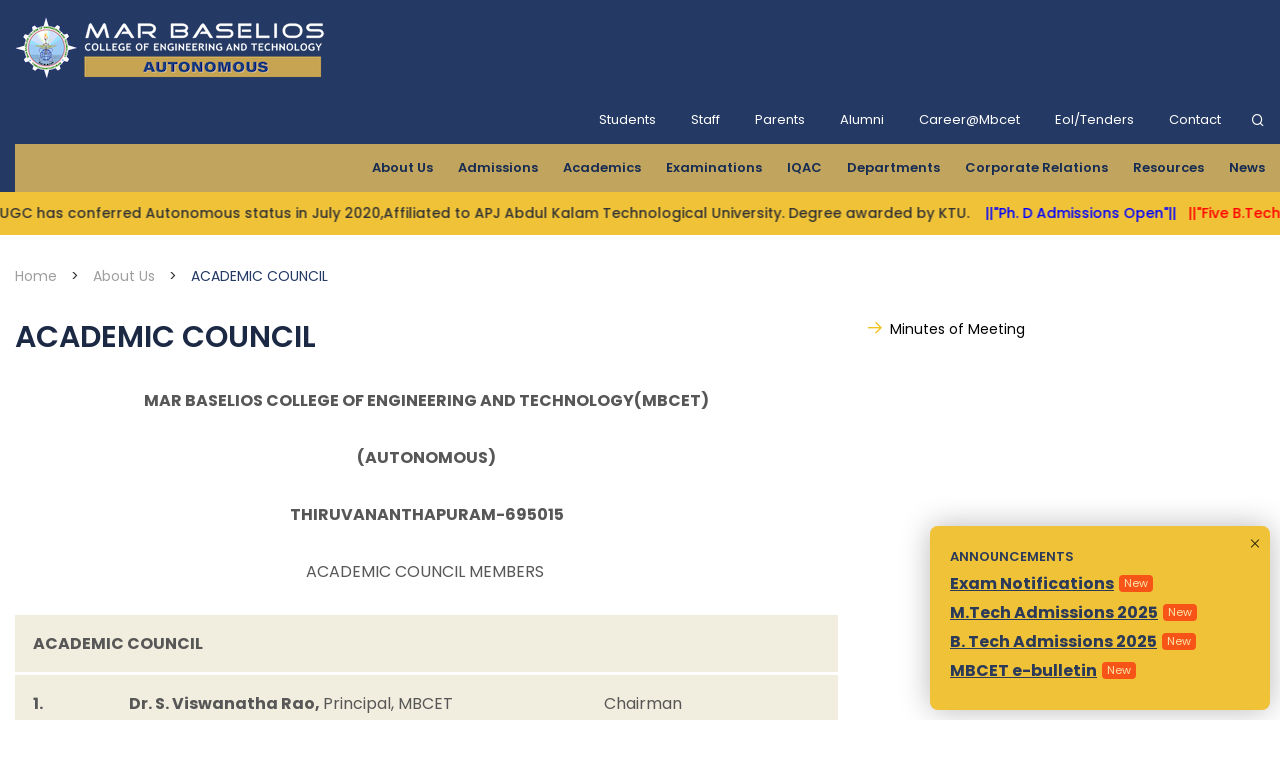

--- FILE ---
content_type: text/html; charset=UTF-8
request_url: https://mbcet.ac.in/about/academic-council/
body_size: 14214
content:
<!DOCTYPE html>
<html lang="en-US">
<head>
<meta charset="UTF-8">
<meta name="viewport" content="width=device-width, initial-scale=1">
<link rel="profile" href="https://gmpg.org/xfn/11">
<link rel="pingback" href="https://mbcet.ac.in/xmlrpc.php">

<title>ACADEMIC COUNCIL &#8211; Mar Baselios College of Engineering And Technology</title>
<meta name='robots' content='max-image-preview:large' />
<link rel='dns-prefetch' href='//fonts.googleapis.com' />
<link rel="alternate" type="application/rss+xml" title="Mar Baselios College of Engineering And Technology &raquo; Feed" href="https://mbcet.ac.in/feed/" />
<link rel="alternate" title="oEmbed (JSON)" type="application/json+oembed" href="https://mbcet.ac.in/wp-json/oembed/1.0/embed?url=https%3A%2F%2Fmbcet.ac.in%2Fabout%2Facademic-council%2F" />
<link rel="alternate" title="oEmbed (XML)" type="text/xml+oembed" href="https://mbcet.ac.in/wp-json/oembed/1.0/embed?url=https%3A%2F%2Fmbcet.ac.in%2Fabout%2Facademic-council%2F&#038;format=xml" />
<style id='wp-img-auto-sizes-contain-inline-css' type='text/css'>
img:is([sizes=auto i],[sizes^="auto," i]){contain-intrinsic-size:3000px 1500px}
/*# sourceURL=wp-img-auto-sizes-contain-inline-css */
</style>
<link rel='stylesheet' id='wp-block-library-css' href='https://mbcet.ac.in/wp-includes/css/dist/block-library/style.min.css?ver=6.9' type='text/css' media='all' />
<style id='global-styles-inline-css' type='text/css'>
:root{--wp--preset--aspect-ratio--square: 1;--wp--preset--aspect-ratio--4-3: 4/3;--wp--preset--aspect-ratio--3-4: 3/4;--wp--preset--aspect-ratio--3-2: 3/2;--wp--preset--aspect-ratio--2-3: 2/3;--wp--preset--aspect-ratio--16-9: 16/9;--wp--preset--aspect-ratio--9-16: 9/16;--wp--preset--color--black: #000000;--wp--preset--color--cyan-bluish-gray: #abb8c3;--wp--preset--color--white: #ffffff;--wp--preset--color--pale-pink: #f78da7;--wp--preset--color--vivid-red: #cf2e2e;--wp--preset--color--luminous-vivid-orange: #ff6900;--wp--preset--color--luminous-vivid-amber: #fcb900;--wp--preset--color--light-green-cyan: #7bdcb5;--wp--preset--color--vivid-green-cyan: #00d084;--wp--preset--color--pale-cyan-blue: #8ed1fc;--wp--preset--color--vivid-cyan-blue: #0693e3;--wp--preset--color--vivid-purple: #9b51e0;--wp--preset--gradient--vivid-cyan-blue-to-vivid-purple: linear-gradient(135deg,rgb(6,147,227) 0%,rgb(155,81,224) 100%);--wp--preset--gradient--light-green-cyan-to-vivid-green-cyan: linear-gradient(135deg,rgb(122,220,180) 0%,rgb(0,208,130) 100%);--wp--preset--gradient--luminous-vivid-amber-to-luminous-vivid-orange: linear-gradient(135deg,rgb(252,185,0) 0%,rgb(255,105,0) 100%);--wp--preset--gradient--luminous-vivid-orange-to-vivid-red: linear-gradient(135deg,rgb(255,105,0) 0%,rgb(207,46,46) 100%);--wp--preset--gradient--very-light-gray-to-cyan-bluish-gray: linear-gradient(135deg,rgb(238,238,238) 0%,rgb(169,184,195) 100%);--wp--preset--gradient--cool-to-warm-spectrum: linear-gradient(135deg,rgb(74,234,220) 0%,rgb(151,120,209) 20%,rgb(207,42,186) 40%,rgb(238,44,130) 60%,rgb(251,105,98) 80%,rgb(254,248,76) 100%);--wp--preset--gradient--blush-light-purple: linear-gradient(135deg,rgb(255,206,236) 0%,rgb(152,150,240) 100%);--wp--preset--gradient--blush-bordeaux: linear-gradient(135deg,rgb(254,205,165) 0%,rgb(254,45,45) 50%,rgb(107,0,62) 100%);--wp--preset--gradient--luminous-dusk: linear-gradient(135deg,rgb(255,203,112) 0%,rgb(199,81,192) 50%,rgb(65,88,208) 100%);--wp--preset--gradient--pale-ocean: linear-gradient(135deg,rgb(255,245,203) 0%,rgb(182,227,212) 50%,rgb(51,167,181) 100%);--wp--preset--gradient--electric-grass: linear-gradient(135deg,rgb(202,248,128) 0%,rgb(113,206,126) 100%);--wp--preset--gradient--midnight: linear-gradient(135deg,rgb(2,3,129) 0%,rgb(40,116,252) 100%);--wp--preset--font-size--small: 13px;--wp--preset--font-size--medium: 20px;--wp--preset--font-size--large: 36px;--wp--preset--font-size--x-large: 42px;--wp--preset--spacing--20: 0.44rem;--wp--preset--spacing--30: 0.67rem;--wp--preset--spacing--40: 1rem;--wp--preset--spacing--50: 1.5rem;--wp--preset--spacing--60: 2.25rem;--wp--preset--spacing--70: 3.38rem;--wp--preset--spacing--80: 5.06rem;--wp--preset--shadow--natural: 6px 6px 9px rgba(0, 0, 0, 0.2);--wp--preset--shadow--deep: 12px 12px 50px rgba(0, 0, 0, 0.4);--wp--preset--shadow--sharp: 6px 6px 0px rgba(0, 0, 0, 0.2);--wp--preset--shadow--outlined: 6px 6px 0px -3px rgb(255, 255, 255), 6px 6px rgb(0, 0, 0);--wp--preset--shadow--crisp: 6px 6px 0px rgb(0, 0, 0);}:where(.is-layout-flex){gap: 0.5em;}:where(.is-layout-grid){gap: 0.5em;}body .is-layout-flex{display: flex;}.is-layout-flex{flex-wrap: wrap;align-items: center;}.is-layout-flex > :is(*, div){margin: 0;}body .is-layout-grid{display: grid;}.is-layout-grid > :is(*, div){margin: 0;}:where(.wp-block-columns.is-layout-flex){gap: 2em;}:where(.wp-block-columns.is-layout-grid){gap: 2em;}:where(.wp-block-post-template.is-layout-flex){gap: 1.25em;}:where(.wp-block-post-template.is-layout-grid){gap: 1.25em;}.has-black-color{color: var(--wp--preset--color--black) !important;}.has-cyan-bluish-gray-color{color: var(--wp--preset--color--cyan-bluish-gray) !important;}.has-white-color{color: var(--wp--preset--color--white) !important;}.has-pale-pink-color{color: var(--wp--preset--color--pale-pink) !important;}.has-vivid-red-color{color: var(--wp--preset--color--vivid-red) !important;}.has-luminous-vivid-orange-color{color: var(--wp--preset--color--luminous-vivid-orange) !important;}.has-luminous-vivid-amber-color{color: var(--wp--preset--color--luminous-vivid-amber) !important;}.has-light-green-cyan-color{color: var(--wp--preset--color--light-green-cyan) !important;}.has-vivid-green-cyan-color{color: var(--wp--preset--color--vivid-green-cyan) !important;}.has-pale-cyan-blue-color{color: var(--wp--preset--color--pale-cyan-blue) !important;}.has-vivid-cyan-blue-color{color: var(--wp--preset--color--vivid-cyan-blue) !important;}.has-vivid-purple-color{color: var(--wp--preset--color--vivid-purple) !important;}.has-black-background-color{background-color: var(--wp--preset--color--black) !important;}.has-cyan-bluish-gray-background-color{background-color: var(--wp--preset--color--cyan-bluish-gray) !important;}.has-white-background-color{background-color: var(--wp--preset--color--white) !important;}.has-pale-pink-background-color{background-color: var(--wp--preset--color--pale-pink) !important;}.has-vivid-red-background-color{background-color: var(--wp--preset--color--vivid-red) !important;}.has-luminous-vivid-orange-background-color{background-color: var(--wp--preset--color--luminous-vivid-orange) !important;}.has-luminous-vivid-amber-background-color{background-color: var(--wp--preset--color--luminous-vivid-amber) !important;}.has-light-green-cyan-background-color{background-color: var(--wp--preset--color--light-green-cyan) !important;}.has-vivid-green-cyan-background-color{background-color: var(--wp--preset--color--vivid-green-cyan) !important;}.has-pale-cyan-blue-background-color{background-color: var(--wp--preset--color--pale-cyan-blue) !important;}.has-vivid-cyan-blue-background-color{background-color: var(--wp--preset--color--vivid-cyan-blue) !important;}.has-vivid-purple-background-color{background-color: var(--wp--preset--color--vivid-purple) !important;}.has-black-border-color{border-color: var(--wp--preset--color--black) !important;}.has-cyan-bluish-gray-border-color{border-color: var(--wp--preset--color--cyan-bluish-gray) !important;}.has-white-border-color{border-color: var(--wp--preset--color--white) !important;}.has-pale-pink-border-color{border-color: var(--wp--preset--color--pale-pink) !important;}.has-vivid-red-border-color{border-color: var(--wp--preset--color--vivid-red) !important;}.has-luminous-vivid-orange-border-color{border-color: var(--wp--preset--color--luminous-vivid-orange) !important;}.has-luminous-vivid-amber-border-color{border-color: var(--wp--preset--color--luminous-vivid-amber) !important;}.has-light-green-cyan-border-color{border-color: var(--wp--preset--color--light-green-cyan) !important;}.has-vivid-green-cyan-border-color{border-color: var(--wp--preset--color--vivid-green-cyan) !important;}.has-pale-cyan-blue-border-color{border-color: var(--wp--preset--color--pale-cyan-blue) !important;}.has-vivid-cyan-blue-border-color{border-color: var(--wp--preset--color--vivid-cyan-blue) !important;}.has-vivid-purple-border-color{border-color: var(--wp--preset--color--vivid-purple) !important;}.has-vivid-cyan-blue-to-vivid-purple-gradient-background{background: var(--wp--preset--gradient--vivid-cyan-blue-to-vivid-purple) !important;}.has-light-green-cyan-to-vivid-green-cyan-gradient-background{background: var(--wp--preset--gradient--light-green-cyan-to-vivid-green-cyan) !important;}.has-luminous-vivid-amber-to-luminous-vivid-orange-gradient-background{background: var(--wp--preset--gradient--luminous-vivid-amber-to-luminous-vivid-orange) !important;}.has-luminous-vivid-orange-to-vivid-red-gradient-background{background: var(--wp--preset--gradient--luminous-vivid-orange-to-vivid-red) !important;}.has-very-light-gray-to-cyan-bluish-gray-gradient-background{background: var(--wp--preset--gradient--very-light-gray-to-cyan-bluish-gray) !important;}.has-cool-to-warm-spectrum-gradient-background{background: var(--wp--preset--gradient--cool-to-warm-spectrum) !important;}.has-blush-light-purple-gradient-background{background: var(--wp--preset--gradient--blush-light-purple) !important;}.has-blush-bordeaux-gradient-background{background: var(--wp--preset--gradient--blush-bordeaux) !important;}.has-luminous-dusk-gradient-background{background: var(--wp--preset--gradient--luminous-dusk) !important;}.has-pale-ocean-gradient-background{background: var(--wp--preset--gradient--pale-ocean) !important;}.has-electric-grass-gradient-background{background: var(--wp--preset--gradient--electric-grass) !important;}.has-midnight-gradient-background{background: var(--wp--preset--gradient--midnight) !important;}.has-small-font-size{font-size: var(--wp--preset--font-size--small) !important;}.has-medium-font-size{font-size: var(--wp--preset--font-size--medium) !important;}.has-large-font-size{font-size: var(--wp--preset--font-size--large) !important;}.has-x-large-font-size{font-size: var(--wp--preset--font-size--x-large) !important;}
/*# sourceURL=global-styles-inline-css */
</style>

<style id='classic-theme-styles-inline-css' type='text/css'>
/*! This file is auto-generated */
.wp-block-button__link{color:#fff;background-color:#32373c;border-radius:9999px;box-shadow:none;text-decoration:none;padding:calc(.667em + 2px) calc(1.333em + 2px);font-size:1.125em}.wp-block-file__button{background:#32373c;color:#fff;text-decoration:none}
/*# sourceURL=/wp-includes/css/classic-themes.min.css */
</style>
<link rel='stylesheet' id='awsm-ead-public-css' href='https://mbcet.ac.in/wp-content/plugins/embed-any-document/css/embed-public.min.css?ver=2.7.12' type='text/css' media='all' />
<link rel='stylesheet' id='wpdm-fonticon-css' href='https://mbcet.ac.in/wp-content/plugins/download-manager/assets/wpdm-iconfont/css/wpdm-icons.css?ver=6.9' type='text/css' media='all' />
<link rel='stylesheet' id='wpdm-front-css' href='https://mbcet.ac.in/wp-content/plugins/download-manager/assets/css/front.min.css?ver=6.9' type='text/css' media='all' />
<link rel='stylesheet' id='mbcet-style-css' href='https://mbcet.ac.in/wp-content/themes/mbcet/style.css?ver=6.9' type='text/css' media='all' />
<link rel='stylesheet' id='google-font-css' href='https://fonts.googleapis.com/css?family=Poppins%3A400%2C400i%2C500%2C500i%2C600%2C600i%2C700%2C700i&#038;ver=6.9' type='text/css' media='all' />
<link rel='stylesheet' id='mbcet-css' href='https://mbcet.ac.in/wp-content/themes/mbcet/assets/css/app.min.css?ver=6.9' type='text/css' media='all' />
<link rel='stylesheet' id='slb_core-css' href='https://mbcet.ac.in/wp-content/plugins/simple-lightbox/client/css/app.css?ver=2.9.4' type='text/css' media='all' />
<link rel='stylesheet' id='wp-pagenavi-css' href='https://mbcet.ac.in/wp-content/plugins/wp-pagenavi/pagenavi-css.css?ver=2.70' type='text/css' media='all' />
<script type="text/javascript" src="https://mbcet.ac.in/wp-includes/js/jquery/jquery.min.js?ver=3.7.1" id="jquery-core-js"></script>
<script type="text/javascript" src="https://mbcet.ac.in/wp-includes/js/jquery/jquery-migrate.min.js?ver=3.4.1" id="jquery-migrate-js"></script>
<script type="text/javascript" src="https://mbcet.ac.in/wp-content/plugins/download-manager/assets/js/wpdm.min.js?ver=6.9" id="wpdm-frontend-js-js"></script>
<script type="text/javascript" id="wpdm-frontjs-js-extra">
/* <![CDATA[ */
var wpdm_url = {"home":"https://mbcet.ac.in/","site":"https://mbcet.ac.in/","ajax":"https://mbcet.ac.in/wp-admin/admin-ajax.php"};
var wpdm_js = {"spinner":"\u003Ci class=\"wpdm-icon wpdm-sun wpdm-spin\"\u003E\u003C/i\u003E","client_id":"9d159dd9172e3e5a0da77e97000f3abf"};
var wpdm_strings = {"pass_var":"Password Verified!","pass_var_q":"Please click following button to start download.","start_dl":"Start Download"};
//# sourceURL=wpdm-frontjs-js-extra
/* ]]> */
</script>
<script type="text/javascript" src="https://mbcet.ac.in/wp-content/plugins/download-manager/assets/js/front.min.js?ver=3.3.44" id="wpdm-frontjs-js"></script>
<link rel="https://api.w.org/" href="https://mbcet.ac.in/wp-json/" /><link rel="alternate" title="JSON" type="application/json" href="https://mbcet.ac.in/wp-json/wp/v2/pages/8466" /><link rel="EditURI" type="application/rsd+xml" title="RSD" href="https://mbcet.ac.in/xmlrpc.php?rsd" />
<meta name="generator" content="WordPress 6.9" />
<link rel="canonical" href="https://mbcet.ac.in/about/academic-council/" />
<link rel='shortlink' href='https://mbcet.ac.in/?p=8466' />

		<!-- GA Google Analytics @ https://m0n.co/ga -->
		<script>
			(function(i,s,o,g,r,a,m){i['GoogleAnalyticsObject']=r;i[r]=i[r]||function(){
			(i[r].q=i[r].q||[]).push(arguments)},i[r].l=1*new Date();a=s.createElement(o),
			m=s.getElementsByTagName(o)[0];a.async=1;a.src=g;m.parentNode.insertBefore(a,m)
			})(window,document,'script','https://www.google-analytics.com/analytics.js','ga');
			ga('create', 'UA-137371425-1', 'auto');
			ga('send', 'pageview');
		</script>

	<link rel="icon" href="https://mbcet.ac.in/wp-content/uploads/2019/12/cropped-marbaselios-logo-copy-32x32.png" sizes="32x32" />
<link rel="icon" href="https://mbcet.ac.in/wp-content/uploads/2019/12/cropped-marbaselios-logo-copy-192x192.png" sizes="192x192" />
<link rel="apple-touch-icon" href="https://mbcet.ac.in/wp-content/uploads/2019/12/cropped-marbaselios-logo-copy-180x180.png" />
<meta name="msapplication-TileImage" content="https://mbcet.ac.in/wp-content/uploads/2019/12/cropped-marbaselios-logo-copy-270x270.png" />
		<style type="text/css" id="wp-custom-css">
			.main-navigation li a{
	font-size:13px;
}
.main-navigation li{
	margin-left:25px;
}
.department-sub-menu h3{
	font-size:16px;
}
.container-fluid{
	max-width: 1290px;
}
.home-icon-blocks{margin-bottom: 30px}
.entry-content ol li, .entry-content ul li {
    margin-bottom: 10px;
}
.about-page-main .col-md-3{ padding-bottom: 30px;}
.department-landing-main h1{    font-size: 30px;}
.banner h1{font-size: 38px;}
.logo-list{font-size:0;    margin: 0 -10px}
.logo-list li{width:20%; vertical-align: middle;    padding: 0 10px 20px;
    text-align: center;}
.logo-list li img {
    max-width: 80%;
}

/* Content with grids template*/

.page-template-page-content-grid .admission-page-content-main{
	display: flex;
	flex-wrap: wrap;
}

.page-template-page-content-grid .admission-page-content-main .page-content-section{
	width: 45%;
	padding: 20px;
	background: #f1f1f1;
	margin:0 20px 20px 0;
}
.page-template-page-content-grid .admission-page-content-main .page-content-section ul{
	padding:0;
}

.page-template-page-content-grid .admission-page-content-main .page-content-section li{
	list-style-type: none;
}

.page-template-page-content-grid .admission-page-content-main .page-content-section h2{
	margin-bottom: 20px;
}
.page-template-page-content-grid .admission-page-content-main .page-content-section li::before {
    content: "\e904";
    display: inline-block;
    vertical-align: middle;
    margin-right: 10px;
    font-family: icomoon;
    color: #f0c237;
}

@media (max-width:700px){
	.logo-list li{width:25%;}
	.page-template-page-content-grid .admission-page-content-main .page-content-section{
		width: 100%;
	}
}
@media (max-width:600px){
	.logo-list li{width:33.333%;}
}
@media (max-width:450px){
	.logo-list li{width:50%;}
}



#slb_viewer_wrap .slb_theme_slb_baseline .slb_data_content{
	display: none;
}

#b-tech-admissions-programmes-content h2.section-sub-title {
	display: none;
}

.page-id-373 .right-sidebar-main .widget-item:first-child h3 {
    display: none;
}
.alumni-item>img {    max-width: 200px;}

.entry-content table.bordered-table tbody tr, .entry-content table.bordered-table tbody tr td {
border: 1px solid;
line-height: 1.4;
}
.social-widgets{
	background: #f1f2ed;
	padding: 60px 0 20px;
}
.social-widget-item{
	margin-bottom: 40px;
}
.social-widget-item h2{
	font-size: 24px;
	margin: 0 0 25px;
}
.social-widget-item h2 a{
	color: #000;
	text-decoration: none;
}
.mbcet-highlights{
	padding:30px ;
}
.mbcet-highlights li, .mbcet-highlights h2{
	margin-bottom: 15px
}
.slider-image::before{
	 background: rgba(0,0,0,.4);
}
.special-announcement{
	background: rgba(41,57,97,0.8);
	color: #fff;
	padding: 20px 35px;
	position: absolute;
	top: 20px;
	z-index: 1;
	font-size: 18px;
	font-weight: bold;
	border-left: 5px solid #bca669;
}
.special-announcement span{
	color:#f1c015;	
}
@media (max-width:450px){
	.special-announcement{
		position: static;
		font-size: 14px;
		padding: 10px 20px;
	}
	.special-announcement-containter{
		padding: 0px;
	}
	.banner-content p{
		font-size: 18px
	}
}
.flex-reverse{
	flex-direction: row-reverse;
}
.faculty-item.alt img{
	float: right;
	margin: 0 0 0 20px;
}
.about-page-main.tp{
	padding-top: 50px;
}
.gridder-navigation{
	display: none;
}
.gridder-list{
	position: relative;
}

.news-item p.news-date{
	margin-bottom: 0px
}
.main-navigation ul ul ul {
    left: calc(100% + 10px);
    top: 0;
}
.main-navigation li:hover  ul {
    opacity: 0;
    visibility: hidden;
}
.main-navigation li:hover > ul {
    opacity: 1;
    visibility: visible;
}
.main-navigation ul ul li.menu-item-has-children > a {
    padding-right: 40px;
    position: relative;
}
.main-navigation ul ul li.menu-item-has-children > a::after{
	content: "\e902";
    font-family: icomoon;
    position: absolute;
    right: 10px;
    top: calc(50% - 10px);
}
.mbcet-scroll{
	background: #f0c237;
	padding: 10px 0;
	font-weight: 500;
}
.mbcet-scroll .container-fluid{
	position: relative;
	padding-left: 100px;
}

.mbcet-scroll .container-fluid:before{
	content:"Latest News";
	position: absolute;
	left:0px;
	opacity:0.4
}
.department-sub-menu nav ul li{
	margin-left: 15px;
}
.department-sub-menu nav ul li:first-child{
	margin-left:0px;
}
.footer-widget h2, .parents-portal{
	display:none;
}
.footer-top a{
	color:rgb(198 164 83);
}
.slider-image {
    padding-bottom: 34%;
}
@media (min-width: 1200px){
.slider-image {
    padding-bottom: 28%;
}
}
.menu-toggle, .drop-navigation{
	display: none;
}
@media (min-width: 1025px){
.menu-toggle, .drop-navigation{
	display: block;
}
	.menu-toggle{
		border: 1px solid #243964;
		display: flex;
		align-items: center;
		padding: 4px 8px;
		gap: 10px;
		color: #243964;
		font-weight: 600;
		float: right;
		position: relative;
		margin-top: 7px;
	}
	.menu-toggle:hover, .menu-toggle:focus{
		color: #243964;
		text-decoration: none;
	}
	.menu-toggle svg{
		max-width: 20px;
		height: auto;
		fill: #243964;
	}
	.menu-toggle.on{
		background: #243964;
		color: #fff;
	}
	.menu-toggle.on svg{
		fill: #fff;
	}
	.drop-menu-main{
		float: right;
		position: relative;
	}
	.drop-navigation{
		position: absolute;
		right: 0;
		top: 100%;
		margin-top: 10px;
		width: 280px;
		background: #fff;
		padding: 14px 20px;
		box-shadow: 0 5px 20px rgba(0,0,0,0.5);
		opacity: 0;
		visibility: hidden;
		z-index: 100;
	}
	.drop-navigation.open{
		opacity: 1;
		visibility: visible;
	}
	.drop-navigation ul{
		list-style: none;
		padding: 0;
		margin: 0;
	}
	.drop-navigation ul li{
		margin: 0 !important;
	}
	.drop-navigation ul a{
		display: block;
		padding: 5px 0;
	}
}
.sticky-announcement .announcement-item p{
	display: flex;
	align-items: center;
}
.sticky-announcement .announcement-item .new-label{
	margin-left: 5px;
	background: #ff0000;
	padding: 3px 5px;
	color: #fff;
	border-radius: 4px;
	line-height: 1;
	font-size: 11px;
	font-weight: normal;
	text-decoration: none !important;
	 animation: blinker 1s linear infinite;
}
@keyframes blinker {  
  50% { opacity: 0; }
}
.yt-embed{
	position: relative;
	aspect-ratio: 16/9;
}
.yt-embed iframe{
	position: absolute;
	left: 0;
	top: 0;
	width: 100%;
	height: 100%;
}		</style>
		<meta name="generator" content="WordPress Download Manager 3.3.44" />
                <style>
        /* WPDM Link Template Styles */        </style>
                <style>

            :root {
                --color-primary: #4a8eff;
                --color-primary-rgb: 74, 142, 255;
                --color-primary-hover: #5998ff;
                --color-primary-active: #3281ff;
                --clr-sec: #6c757d;
                --clr-sec-rgb: 108, 117, 125;
                --clr-sec-hover: #6c757d;
                --clr-sec-active: #6c757d;
                --color-secondary: #6c757d;
                --color-secondary-rgb: 108, 117, 125;
                --color-secondary-hover: #6c757d;
                --color-secondary-active: #6c757d;
                --color-success: #018e11;
                --color-success-rgb: 1, 142, 17;
                --color-success-hover: #0aad01;
                --color-success-active: #0c8c01;
                --color-info: #2CA8FF;
                --color-info-rgb: 44, 168, 255;
                --color-info-hover: #2CA8FF;
                --color-info-active: #2CA8FF;
                --color-warning: #FFB236;
                --color-warning-rgb: 255, 178, 54;
                --color-warning-hover: #FFB236;
                --color-warning-active: #FFB236;
                --color-danger: #ff5062;
                --color-danger-rgb: 255, 80, 98;
                --color-danger-hover: #ff5062;
                --color-danger-active: #ff5062;
                --color-green: #30b570;
                --color-blue: #0073ff;
                --color-purple: #8557D3;
                --color-red: #ff5062;
                --color-muted: rgba(69, 89, 122, 0.6);
                --wpdm-font: "Sen", -apple-system, BlinkMacSystemFont, "Segoe UI", Roboto, Helvetica, Arial, sans-serif, "Apple Color Emoji", "Segoe UI Emoji", "Segoe UI Symbol";
            }

            .wpdm-download-link.btn.btn-primary {
                border-radius: 4px;
            }


        </style>
        </head>

<body class="wp-singular page-template page-template-page-admission page-template-page-admission-php page page-id-8466 page-child parent-pageid-9 wp-theme-mbcet group-blog">
    <div id="fb-root"></div>
<script async defer crossorigin="anonymous" src="https://connect.facebook.net/en_US/sdk.js#xfbml=1&version=v5.0&appId=129420033821308&autoLogAppEvents=1"></script>
<div id="page" class="hfeed site">
	<a class="skip-link screen-reader-text" href="#content">Skip to content</a>

	<header id="masthead" class="site-header" role="banner">
		<div class="container-fluid">
			<div class="header-inner">
				<div class="site-branding">
											<p class="site-title"><a href="https://mbcet.ac.in/" rel="home">Mar Baselios College of Engineering And Technology</a></p>
									</div><!-- .site-branding -->
				
				<div class="site-navigation clearfix">
					<div class="site-nav-top">
						<span class="icon-search search-toggle"></span>
						<nav class="top-navigation clearfix" role="navigation">
							<div class="menu-top-nav-container"><ul id="top-menu" class="menu"><li id="menu-item-96" class="menu-item menu-item-type-post_type menu-item-object-page menu-item-96"><a href="https://mbcet.ac.in/students/">Students</a></li>
<li id="menu-item-95" class="menu-item menu-item-type-post_type menu-item-object-page menu-item-95"><a href="https://mbcet.ac.in/staff/">Staff</a></li>
<li id="menu-item-94" class="menu-item menu-item-type-post_type menu-item-object-page menu-item-94"><a href="https://mbcet.ac.in/parents/">Parents</a></li>
<li id="menu-item-82" class="menu-item menu-item-type-post_type menu-item-object-page menu-item-82"><a href="https://mbcet.ac.in/alumni/">Alumni</a></li>
<li id="menu-item-7584" class="menu-item menu-item-type-post_type menu-item-object-page menu-item-7584"><a href="https://mbcet.ac.in/careermbcet/">Career@Mbcet</a></li>
<li id="menu-item-15913" class="menu-item menu-item-type-post_type menu-item-object-page menu-item-15913"><a href="https://mbcet.ac.in/eol-tenders/">Eol/Tenders</a></li>
<li id="menu-item-91" class="menu-item menu-item-type-post_type menu-item-object-page menu-item-91"><a href="https://mbcet.ac.in/contact/">Contact</a></li>
</ul></div>						</nav><!-- #site-navigation -->
					</div>
					<nav id="site-navigation" class="main-navigation" role="navigation">
						<div class="menu-main-navigation-container"><ul id="primary-menu" class="menu"><li id="menu-item-97" class="menu-item menu-item-type-post_type menu-item-object-page current-page-ancestor current-menu-ancestor current-page-parent current_page_ancestor menu-item-has-children menu-item-97"><a href="https://mbcet.ac.in/about/">About Us</a>
<ul class="sub-menu">
	<li id="menu-item-2358" class="menu-item menu-item-type-custom menu-item-object-custom menu-item-2358"><a href="https://mbcet.ac.in/about/#vision-mission">Vision &#038; Mission</a></li>
	<li id="menu-item-2670" class="menu-item menu-item-type-custom menu-item-object-custom current-menu-ancestor current-menu-parent menu-item-has-children menu-item-2670"><a href="https://mbcet.ac.in/about/#management">Governance</a>
	<ul class="sub-menu">
		<li id="menu-item-8432" class="menu-item menu-item-type-custom menu-item-object-custom menu-item-8432"><a href="https://mbcet.ac.in/about/#management">Management</a></li>
		<li id="menu-item-8442" class="menu-item menu-item-type-post_type menu-item-object-page menu-item-8442"><a href="https://mbcet.ac.in/about/governing-body-2/">Governing Body</a></li>
		<li id="menu-item-8470" class="menu-item menu-item-type-post_type menu-item-object-page current-menu-item page_item page-item-8466 current_page_item menu-item-8470"><a href="https://mbcet.ac.in/about/academic-council/" aria-current="page">Academic Council</a></li>
		<li id="menu-item-8465" class="menu-item menu-item-type-post_type menu-item-object-page menu-item-8465"><a href="https://mbcet.ac.in/about/college-council-2-2/">College Executive Council</a></li>
		<li id="menu-item-9629" class="menu-item menu-item-type-post_type menu-item-object-page menu-item-has-children menu-item-9629"><a href="https://mbcet.ac.in/about/bos/">BOS</a>
		<ul class="sub-menu">
			<li id="menu-item-9628" class="menu-item menu-item-type-post_type menu-item-object-page menu-item-9628"><a href="https://mbcet.ac.in/about/bos/minutes-of-meeting/">Minutes of Meeting</a></li>
		</ul>
</li>
		<li id="menu-item-8479" class="menu-item menu-item-type-post_type menu-item-object-page menu-item-8479"><a href="https://mbcet.ac.in/about/corporate-relations-council/">Corporate Relations Council</a></li>
		<li id="menu-item-8529" class="menu-item menu-item-type-post_type menu-item-object-page menu-item-8529"><a href="https://mbcet.ac.in/about/finance-committee/">Finance Committee</a></li>
	</ul>
</li>
	<li id="menu-item-2043" class="menu-item menu-item-type-post_type menu-item-object-page menu-item-2043"><a href="https://mbcet.ac.in/about/administration/">Administration</a></li>
	<li id="menu-item-1310" class="menu-item menu-item-type-post_type menu-item-object-page menu-item-1310"><a href="https://mbcet.ac.in/about/strategic-plan/">Strategic Plan</a></li>
	<li id="menu-item-15936" class="menu-item menu-item-type-post_type menu-item-object-page menu-item-15936"><a href="https://mbcet.ac.in/about/former-bursars/">Former Bursars</a></li>
	<li id="menu-item-15935" class="menu-item menu-item-type-post_type menu-item-object-page menu-item-15935"><a href="https://mbcet.ac.in/about/former-assistant-bursars/">Former Assistant Bursars</a></li>
	<li id="menu-item-15934" class="menu-item menu-item-type-post_type menu-item-object-page menu-item-15934"><a href="https://mbcet.ac.in/about/former-principals/">Former Principals</a></li>
</ul>
</li>
<li id="menu-item-104" class="menu-item menu-item-type-post_type menu-item-object-page menu-item-has-children menu-item-104"><a href="https://mbcet.ac.in/admissions/b-tech/">Admissions</a>
<ul class="sub-menu">
	<li id="menu-item-378" class="menu-item menu-item-type-post_type menu-item-object-page menu-item-378"><a href="https://mbcet.ac.in/admissions/b-tech/">B Tech</a></li>
	<li id="menu-item-377" class="menu-item menu-item-type-post_type menu-item-object-page menu-item-377"><a href="https://mbcet.ac.in/admissions/m-tech/">M Tech</a></li>
	<li id="menu-item-1125" class="menu-item menu-item-type-post_type menu-item-object-page menu-item-1125"><a href="https://mbcet.ac.in/admissions/ph-d/">Ph. D</a></li>
</ul>
</li>
<li id="menu-item-6649" class="menu-item menu-item-type-post_type menu-item-object-page menu-item-has-children menu-item-6649"><a href="https://mbcet.ac.in/academics/">Academics</a>
<ul class="sub-menu">
	<li id="menu-item-6713" class="menu-item menu-item-type-post_type menu-item-object-page menu-item-6713"><a href="https://mbcet.ac.in/academics/">Autonomous Status</a></li>
	<li id="menu-item-7334" class="menu-item menu-item-type-post_type menu-item-object-page menu-item-7334"><a href="https://mbcet.ac.in/international-relations/">International Relations</a></li>
	<li id="menu-item-11012" class="menu-item menu-item-type-post_type menu-item-object-page menu-item-11012"><a href="https://mbcet.ac.in/ktu-orders/">KTU Orders</a></li>
	<li id="menu-item-12406" class="menu-item menu-item-type-post_type menu-item-object-page menu-item-12406"><a href="https://mbcet.ac.in/government-orders/">Government Orders</a></li>
	<li id="menu-item-10840" class="menu-item menu-item-type-post_type menu-item-object-page menu-item-10840"><a href="https://mbcet.ac.in/regulations/">Regulations</a></li>
</ul>
</li>
<li id="menu-item-7557" class="menu-item menu-item-type-post_type menu-item-object-page menu-item-has-children menu-item-7557"><a href="https://mbcet.ac.in/examinations/">Examinations</a>
<ul class="sub-menu">
	<li id="menu-item-7781" class="menu-item menu-item-type-post_type menu-item-object-page menu-item-7781"><a href="https://mbcet.ac.in/notifications/">Notifications</a></li>
	<li id="menu-item-7784" class="menu-item menu-item-type-post_type menu-item-object-page menu-item-7784"><a href="https://mbcet.ac.in/results/">Results</a></li>
	<li id="menu-item-21599" class="menu-item menu-item-type-post_type menu-item-object-page menu-item-21599"><a href="https://mbcet.ac.in/examinations/the-people/">The People</a></li>
	<li id="menu-item-21610" class="menu-item menu-item-type-post_type menu-item-object-page menu-item-21610"><a href="https://mbcet.ac.in/examinations/disciplinary-action/">Disciplinary Action</a></li>
</ul>
</li>
<li id="menu-item-9615" class="menu-item menu-item-type-post_type menu-item-object-page menu-item-has-children menu-item-9615"><a href="https://mbcet.ac.in/iqac/">IQAC</a>
<ul class="sub-menu">
	<li id="menu-item-20377" class="menu-item menu-item-type-post_type menu-item-object-page menu-item-20377"><a href="https://mbcet.ac.in/iqac/compliance-of-ugc-guidelines-regulations-2018-for-autonomous-colleges/">Compliance of UGC Guidelines</a></li>
	<li id="menu-item-9614" class="menu-item menu-item-type-post_type menu-item-object-page menu-item-9614"><a href="https://mbcet.ac.in/orders/">Orders</a></li>
	<li id="menu-item-9613" class="menu-item menu-item-type-post_type menu-item-object-page menu-item-9613"><a href="https://mbcet.ac.in/reports/">Minutes</a></li>
	<li id="menu-item-9612" class="menu-item menu-item-type-post_type menu-item-object-page menu-item-9612"><a href="https://mbcet.ac.in/feedback/">Feedback</a></li>
	<li id="menu-item-7711" class="menu-item menu-item-type-post_type menu-item-object-page menu-item-has-children menu-item-7711"><a href="https://mbcet.ac.in/accreditation/">Accreditation</a>
	<ul class="sub-menu">
		<li id="menu-item-7724" class="menu-item menu-item-type-custom menu-item-object-custom menu-item-7724"><a href="https://mbcet.ac.in/naac/">NAAC</a></li>
		<li id="menu-item-8571" class="menu-item menu-item-type-custom menu-item-object-custom menu-item-has-children menu-item-8571"><a href="http://-">NBA</a>
		<ul class="sub-menu">
			<li id="menu-item-13215" class="menu-item menu-item-type-custom menu-item-object-custom menu-item-13215"><a href="https://mbcet.ac.in/wp-content/uploads/2023/02/NBA-MBCET-2022.pdf">NBA 2022</a></li>
			<li id="menu-item-8570" class="menu-item menu-item-type-custom menu-item-object-custom menu-item-8570"><a href="https://mbcet.ac.in/wp-content/uploads/2021/08/NBA-2019_compressed.pdf">NBA 2019</a></li>
			<li id="menu-item-8568" class="menu-item menu-item-type-custom menu-item-object-custom menu-item-8568"><a href="https://mbcet.ac.in/wp-content/uploads/2021/08/NB-A-2016_compressed-1.pdf">NBA 2016</a></li>
		</ul>
</li>
	</ul>
</li>
	<li id="menu-item-12434" class="menu-item menu-item-type-post_type menu-item-object-page menu-item-has-children menu-item-12434"><a href="https://mbcet.ac.in/audit/">Audit</a>
	<ul class="sub-menu">
		<li id="menu-item-12432" class="menu-item menu-item-type-post_type menu-item-object-page menu-item-12432"><a href="https://mbcet.ac.in/administrative-audits/">Administrative Audits</a></li>
		<li id="menu-item-12433" class="menu-item menu-item-type-post_type menu-item-object-page menu-item-12433"><a href="https://mbcet.ac.in/academic-audit/">Academic Audits</a></li>
	</ul>
</li>
	<li id="menu-item-9696" class="menu-item menu-item-type-post_type menu-item-object-page menu-item-9696"><a href="https://mbcet.ac.in/iqac-reports/">Reports</a></li>
</ul>
</li>
<li id="menu-item-103" class="menu-item menu-item-type-post_type menu-item-object-page menu-item-has-children menu-item-103"><a href="https://mbcet.ac.in/departments/">Departments</a>
<ul class="sub-menu">
	<li id="menu-item-366" class="menu-item menu-item-type-post_type menu-item-object-page menu-item-366"><a href="https://mbcet.ac.in/departments/civil-engineering/">Civil Engineering</a></li>
	<li id="menu-item-367" class="menu-item menu-item-type-post_type menu-item-object-page menu-item-367"><a href="https://mbcet.ac.in/departments/computer-science-engineering/">Computer Science &#038; Engineering</a></li>
	<li id="menu-item-369" class="menu-item menu-item-type-post_type menu-item-object-page menu-item-369"><a href="https://mbcet.ac.in/departments/electronics-communication-engineering/">Electronics &#038; Communication Engineering</a></li>
	<li id="menu-item-368" class="menu-item menu-item-type-post_type menu-item-object-page menu-item-368"><a href="https://mbcet.ac.in/departments/electrical-electronics-engineering/">Electrical and Electronics Engineering</a></li>
	<li id="menu-item-370" class="menu-item menu-item-type-post_type menu-item-object-page menu-item-370"><a href="https://mbcet.ac.in/departments/mechanical-engineering/">Mechanical Engineering</a></li>
	<li id="menu-item-372" class="menu-item menu-item-type-post_type menu-item-object-page menu-item-372"><a href="https://mbcet.ac.in/departments/science-humanities/">Science &#038; Humanities</a></li>
	<li id="menu-item-371" class="menu-item menu-item-type-post_type menu-item-object-page menu-item-371"><a href="https://mbcet.ac.in/departments/physical-education/">Physical Education</a></li>
</ul>
</li>
<li id="menu-item-7132" class="menu-item menu-item-type-post_type menu-item-object-page menu-item-7132"><a href="https://mbcet.ac.in/corporate-relations/">Corporate Relations</a></li>
<li id="menu-item-101" class="menu-item menu-item-type-post_type menu-item-object-page menu-item-has-children menu-item-101"><a href="https://mbcet.ac.in/resources/">Resources</a>
<ul class="sub-menu">
	<li id="menu-item-2035" class="menu-item menu-item-type-post_type menu-item-object-page menu-item-2035"><a href="https://mbcet.ac.in/resources/library/">Library</a></li>
	<li id="menu-item-2034" class="menu-item menu-item-type-post_type menu-item-object-page menu-item-2034"><a href="https://mbcet.ac.in/resources/itms/">ITMS</a></li>
	<li id="menu-item-22072" class="menu-item menu-item-type-post_type menu-item-object-page menu-item-22072"><a href="https://mbcet.ac.in/resources/counceling/">Counseling</a></li>
	<li id="menu-item-2033" class="menu-item menu-item-type-post_type menu-item-object-page menu-item-2033"><a href="https://mbcet.ac.in/resources/hostel/">Hostel</a></li>
	<li id="menu-item-12505" class="menu-item menu-item-type-post_type menu-item-object-page menu-item-12505"><a href="https://mbcet.ac.in/resources/nursing-station/">Nursing Station</a></li>
	<li id="menu-item-2032" class="menu-item menu-item-type-post_type menu-item-object-page menu-item-2032"><a href="https://mbcet.ac.in/resources/transportation/">Transportation</a></li>
	<li id="menu-item-2031" class="menu-item menu-item-type-post_type menu-item-object-page menu-item-2031"><a href="https://mbcet.ac.in/resources/canteen/">Canteen</a></li>
	<li id="menu-item-2029" class="menu-item menu-item-type-post_type menu-item-object-page menu-item-2029"><a href="https://mbcet.ac.in/resources/amenities-center/">Amenities Center</a></li>
	<li id="menu-item-2028" class="menu-item menu-item-type-post_type menu-item-object-page menu-item-2028"><a href="https://mbcet.ac.in/resources/gymnasium/">Gymnasium</a></li>
	<li id="menu-item-12568" class="menu-item menu-item-type-post_type menu-item-object-page menu-item-12568"><a href="https://mbcet.ac.in/resources/maintenance-cell/">Maintenance Cell</a></li>
	<li id="menu-item-12573" class="menu-item menu-item-type-post_type menu-item-object-page menu-item-has-children menu-item-12573"><a href="https://mbcet.ac.in/resources/cells-and-groups/">Cells and Groups</a>
	<ul class="sub-menu">
		<li id="menu-item-21627" class="menu-item menu-item-type-post_type menu-item-object-page menu-item-21627"><a href="https://mbcet.ac.in/resources/cells-and-groups/environment-management-cell/">Environment Management Cell</a></li>
		<li id="menu-item-21628" class="menu-item menu-item-type-post_type menu-item-object-page menu-item-21628"><a href="https://mbcet.ac.in/resources/cells-and-groups/waste-management-cell/">Waste Management Cell</a></li>
		<li id="menu-item-21649" class="menu-item menu-item-type-post_type menu-item-object-page menu-item-21649"><a href="https://mbcet.ac.in/resources/cells-and-groups/water-management-cell/">WATER MANAGEMENT CELL</a></li>
		<li id="menu-item-21672" class="menu-item menu-item-type-post_type menu-item-object-page menu-item-21672"><a href="https://mbcet.ac.in/resources/cells-and-groups/national-service-schemenss/">National Service Scheme(NSS)</a></li>
		<li id="menu-item-21671" class="menu-item menu-item-type-post_type menu-item-object-page menu-item-21671"><a href="https://mbcet.ac.in/resources/cells-and-groups/universal-human-valuesuhv-cell/">Universal Human Values(UHV) Cell</a></li>
		<li id="menu-item-21670" class="menu-item menu-item-type-post_type menu-item-object-page menu-item-21670"><a href="https://mbcet.ac.in/resources/cells-and-groups/unnat-bharat-abhiyan-uba/">Unnat Bharat Abhiyan (UBA)</a></li>
		<li id="menu-item-21669" class="menu-item menu-item-type-post_type menu-item-object-page menu-item-21669"><a href="https://mbcet.ac.in/resources/cells-and-groups/anti-narcotic-cell/">Anti-Narcotic Cell</a></li>
		<li id="menu-item-21668" class="menu-item menu-item-type-post_type menu-item-object-page menu-item-21668"><a href="https://mbcet.ac.in/resources/cells-and-groups/institute-innovation-council-iic/">Institute Innovation Council (IIC)</a></li>
		<li id="menu-item-21667" class="menu-item menu-item-type-post_type menu-item-object-page menu-item-21667"><a href="https://mbcet.ac.in/resources/cells-and-groups/assistive-technology-group/">Assistive Technology Group</a></li>
		<li id="menu-item-21881" class="menu-item menu-item-type-post_type menu-item-object-page menu-item-21881"><a href="https://mbcet.ac.in/resources/cells-and-groups/institute-industry-cell/">Industry Institute  Cell(IIC)</a></li>
	</ul>
</li>
	<li id="menu-item-12575" class="menu-item menu-item-type-post_type menu-item-object-page menu-item-12575"><a href="https://mbcet.ac.in/resources/central-computing-facility/">Central Computing Facility</a></li>
	<li id="menu-item-12576" class="menu-item menu-item-type-post_type menu-item-object-page menu-item-12576"><a href="https://mbcet.ac.in/resources/conference-halls/">Conference Halls</a></li>
	<li id="menu-item-2025" class="menu-item menu-item-type-post_type menu-item-object-page menu-item-2025"><a href="https://mbcet.ac.in/resources/chapel/">Chapel</a></li>
</ul>
</li>
<li id="menu-item-1313" class="menu-item menu-item-type-post_type menu-item-object-page menu-item-1313"><a href="https://mbcet.ac.in/news-events/">News</a></li>
</ul></div>					</nav><!-- #site-navigation -->
				</div><!-- .site-navigation -->
				<span class="nav-toggle">
					<span></span>
					<span></span>
					<span></span>
				</span>
			</div><!-- .header-inner -->
		</div><!-- .container-fluid -->
	</header><!-- #masthead -->

	<div id="content" class="site-content">
		<div class="mbcet-serach">
			<form class="search-input-wrap" action="https://mbcet.ac.in/">
				<input type="text" class="search-autocomplete" id="s" name="s" placeholder="Type hit enter">
				<i class="icon-close search-close"></i>
			</form>
		</div>

    <div class="mbcet-scroll">
         <div class="special-announcement-containter">
             <div class='marquee-hsas-shortcode-46' style='width: 100%;overflow: hidden;'><span style="\\\"009FE3\\\"">The UGC has conferred Autonomous status in July 2020,Affiliated to APJ Abdul Kalam Technological University. Degree awarded by KTU.  </span>&nbsp;&nbsp;&nbsp;<span style="color: blue;">||"Ph. D Admissions Open"||</span>&nbsp;&nbsp;&nbsp;<span style="color: red;">||"Five B.Tech Programmes (CE, CSE, ECE, EEE and ME) accredited by NBA under Tier-1 till 31 December 2028."||</span></div><script>jQuery(function(){jQuery('.marquee-hsas-shortcode-46').marquee({allowCss3Support: true,css3easing: 'linear',easing: 'linear',delayBeforeStart: 2000,direction: 'left',duplicated: true,duration: 20000,gap: 50,pauseOnCycle: true,pauseOnHover: true,startVisible: true});});</script>        </div>
	</div>	<main id="main" class="site-main" role="main">
					<div class="page-content-main">
				<div class="container-fluid">
						<div class="bread-crumbs" typeof="BreadcrumbList" vocab="https://schema.org/"><!-- Breadcrumb NavXT 7.4.1 -->
<span property="itemListElement" typeof="ListItem"><a property="item" typeof="WebPage" title="Go to Mar Baselios College of Engineering And Technology." href="https://mbcet.ac.in" class="home"><span property="name">Home</span></a><meta property="position" content="1"></span> &gt; <span property="itemListElement" typeof="ListItem"><a property="item" typeof="WebPage" title="Go to About Us." href="https://mbcet.ac.in/about/" class="post post-page"><span property="name">About Us</span></a><meta property="position" content="2"></span> &gt; <span class="post post-page current-item">ACADEMIC COUNCIL</span></div><!-- .bread-crumbs -->					<div class="department-landing-main">
						<div class="row">
							<div class="col-xs-12 col-md-8">
								<div class="department-landing-head clearfix animate-it">
									<h1>ACADEMIC COUNCIL</h1>
								</div><!-- .department-landing-head -->
								<div class="entry-content animate-it">
									<p style="text-align: center;"><strong>MAR BASELIOS COLLEGE OF ENGINEERING AND TECHNOLOGY(MBCET)</strong></p>
<p style="text-align: center;"><strong>(AUTONOMOUS)</strong></p>
<p style="text-align: center;"><strong>THIRUVANANTHAPURAM-695015</strong></p>
<p style="text-align: center;">ACADEMIC COUNCIL MEMBERS<strong> </strong></p>
<table width="583">
<tbody>
<tr>
<td colspan="3" width="583"><strong>ACADEMIC COUNCIL</strong></td>
</tr>
<tr>
<td width="63"><strong>1.       </strong><strong> </strong></td>
<td width="340"><strong>Dr. S. Viswanatha Rao, </strong>Principal, MBCET</td>
<td width="180">Chairman</td>
</tr>
<tr>
<td width="63"><strong>2.       </strong><strong> </strong></td>
<td width="340"><strong>Dr. Ajil Kumar A., </strong>College of Engineering, Karunagappally</td>
<td width="180">KTU Nominee</td>
</tr>
<tr>
<td width="63"><strong>3.       </strong><strong> </strong></td>
<td width="340"><strong>Dr. Libish T.M, </strong>Academic Director<strong>, </strong>KTU</td>
<td width="180">KTU Nominee</td>
</tr>
<tr>
<td width="63"><strong>4.       </strong><strong> </strong></td>
<td width="340"><strong>Dr. Tara Raveendran, </strong>Professor, CET</td>
<td width="180">KTU Nominee</td>
</tr>
<tr>
<td width="63"><strong>5.       </strong><strong> </strong></td>
<td width="340"><strong>Prof. B.R. Jayalekshmi</strong>, Professor, NITK Surathkal</td>
<td width="180">Member</td>
</tr>
<tr>
<td width="63"><strong>6.       </strong><strong> </strong></td>
<td width="340"><strong>Dr. Ansamma John</strong>, Professor, TKMCE</td>
<td width="180">Member</td>
</tr>
<tr>
<td width="63"><strong>7.       </strong><strong> </strong></td>
<td width="340"><strong>Dr. Prince A., </strong>Principal and Professor<strong>, </strong>RIT Kottayam</td>
<td width="180">Member</td>
</tr>
<tr>
<td width="63"><strong>8.       </strong><strong> </strong></td>
<td width="340"><strong>Prof. Raju K. George</strong>, Professor, IST</td>
<td width="180">Member</td>
</tr>
<tr>
<td width="63"><strong>9.       </strong><strong> </strong></td>
<td width="340"><strong>Dr. Sandhyarani N.</strong>, Dean(R&amp;C), NIT Calicut</td>
<td width="180">Member</td>
</tr>
<tr>
<td width="63"><strong>10.   </strong><strong> </strong></td>
<td width="340"><strong>Prof. A. Salih</strong>, Professor, IIST</td>
<td width="180">Member</td>
</tr>
<tr>
<td width="63"><strong>11.   </strong><strong> </strong></td>
<td width="340"><strong>Mr. Hiron Bose</strong>, Scientist, CDAC(T)</td>
<td width="180">Member</td>
</tr>
<tr>
<td width="63"><strong>12.   </strong><strong> </strong></td>
<td width="340"><strong>Mr. Anil Kumar C.S.</strong>, Formerly with Reliance Retail</td>
<td width="180">Member</td>
</tr>
<tr>
<td width="63"><strong>13.   </strong><strong> </strong></td>
<td width="340"><strong>Dr. Paul Thomas,</strong> Dean (PG Studies &amp; Research)</td>
<td width="180">Member</td>
</tr>
<tr>
<td width="63"><strong>14.   </strong><strong> </strong></td>
<td width="340"><strong>Dr. S. Ushakumari</strong>, Dean (Corporate Relations)</td>
<td width="180">Member</td>
</tr>
<tr>
<td width="63"><strong>15.   </strong><strong> </strong></td>
<td width="340"><strong>Dr. Neethu Roy</strong>, Dean (Research &amp; Consultancy)</td>
<td width="180">Member</td>
</tr>
<tr>
<td width="63"><strong>16.   </strong><strong> </strong></td>
<td width="340"><strong>Dr. K. Muraleedharan Nair</strong>, Dean (Administration)</td>
<td width="180">Member</td>
</tr>
<tr>
<td width="63"><strong>17.   </strong><strong> </strong></td>
<td width="340"><strong>Dr. M. J. Jayashree</strong>, Dean (Academic Affairs &#8211; UG)</td>
<td width="180">Member</td>
</tr>
<tr>
<td width="63"><strong>18.   </strong><strong> </strong></td>
<td width="340"><strong>Dr. Rajesh T. N.</strong>, Dean (Student Affairs)</td>
<td width="180">Member</td>
</tr>
<tr>
<td width="63"><strong>19.   </strong><strong> </strong></td>
<td width="340"><strong>Dr. Nisha G. K., </strong>Professor, EEED (IQAC Coordinator)</td>
<td width="180">Member</td>
</tr>
<tr>
<td width="63"><strong>20.   </strong><strong> </strong></td>
<td width="340"><strong>Dr. Pradeep M.</strong>, Associate Professor, MED (Controller of Examinations)</td>
<td width="180">Member</td>
</tr>
<tr>
<td width="63"><strong>21.   </strong><strong> </strong></td>
<td width="340"><strong>Dr. Jisha S. V.</strong>, HoD, CED</td>
<td width="180">Member</td>
</tr>
<tr>
<td width="63"><strong>22.   </strong><strong> </strong></td>
<td width="340"><strong>Dr. Jisha John</strong>, HoD, CSED</td>
<td width="180">Member</td>
</tr>
<tr>
<td width="63"><strong>23.   </strong><strong> </strong></td>
<td width="340"><strong>Dr. Luxy Mathews</strong>, HoD, ECED</td>
<td width="180">Member</td>
</tr>
<tr>
<td width="63"><strong>24.   </strong><strong> </strong></td>
<td width="340"><strong>Dr. Elizabeth Varghese</strong>, HoD, EEED</td>
<td width="180">Member</td>
</tr>
<tr>
<td width="63"><strong>25.   </strong><strong> </strong></td>
<td width="340"><strong>Dr. Remil George Thomas</strong>, HoD, MED</td>
<td width="180">Member</td>
</tr>
<tr>
<td width="63"><strong>26.   </strong><strong> </strong></td>
<td width="340"><strong>Dr. Archana P. Das</strong>, HoD, S&amp;H</td>
<td width="180">Member</td>
</tr>
<tr>
<td width="63"><strong>27.   </strong><strong> </strong></td>
<td width="340"><strong>Dr. Tessy Mathew</strong>, Professor, CSE</td>
<td width="180">Member</td>
</tr>
<tr>
<td width="63"><strong>28.   </strong><strong> </strong></td>
<td width="340"><strong>Ms. Charivil Sojy Rajan</strong>, Assistant Dean (Alumni Affairs)</td>
<td width="180">Member</td>
</tr>
<tr>
<td width="63"><strong>29.   </strong><strong> </strong></td>
<td width="340"><strong>Dr. Shalu George K.</strong>, Associate Professor, EEED</td>
<td width="180">Member</td>
</tr>
<tr>
<td width="63"><strong>30.   </strong><strong> </strong></td>
<td width="340"><strong>Dr. Lani Rachel Mathew</strong>, Assistant Professor, ECED</td>
<td width="180">Member</td>
</tr>
<tr>
<td width="63"><strong>31.   </strong><strong> </strong></td>
<td width="340"><strong>Mr. Vinu V.,</strong> Assistant Professor, S&amp;H</td>
<td width="180">Member</td>
</tr>
<tr>
<td width="63"><strong>32.   </strong><strong> </strong></td>
<td width="340"><strong>Dr. Deepak Raj</strong>, HoD, PE</td>
<td width="180">Member (Invitee)</td>
</tr>
<tr>
<td width="63"><strong>33.   </strong><strong> </strong></td>
<td width="340"><strong>Mr. Binu K. John</strong>, Librarian, MBCET</td>
<td width="180">Member (Invitee)</td>
</tr>
<tr>
<td width="63"><strong>34.   </strong><strong> </strong></td>
<td width="340"><strong>Dr. Arvind P.,</strong> Assistant Professor, MED</td>
<td width="180">Member Secretary</td>
</tr>
</tbody>
</table>
<p>&nbsp;</p>
								</div><!-- .entry-content -->
								
																	<div class="admission-page-content-main">
																																<div class="page-content-section" id="minutes-of-meeting">
												<h2 class="section-sub-title animate-it"><span>Minutes of Meeting</span></h2>
												<div class="entry-content animate-it">
													<ul>
<li><a href="https://mbcet.ac.in/wp-content/uploads/2025/06/MBCET_AC14_MoM_F.pdf" target="_blank" rel="noopener">Minutes of Meeting -28-05-2025</a></li>
<li><a href="https://mbcet.ac.in/wp-content/uploads/2025/06/MBCET_AC13_MoM_F.pdf" target="_blank" rel="noopener">Minutes of Meeting -12-12-2024</a></li>
<li><a href="https://mbcet.ac.in/wp-content/uploads/2025/06/MBCET_AC12_MoM_F.pdf" target="_blank" rel="noopener">Minutes of Meeting -05-07-2024</a></li>
<li><a href="https://mbcet.ac.in/wp-content/uploads/2024/10/MBCET_AC11_MoM_Draft_F.pdf" target="_blank" rel="noopener">Minutes of Meeting &#8211; 19.06.2024</a></li>
<li><a href="https://mbcet.ac.in/wp-content/uploads/2024/10/MBCET_AC10_MoM_Draft_F.pdf" target="_blank" rel="noopener">Minutes of Meeting &#8211;  22.02.2024</a></li>
<li><a href="https://mbcet.ac.in/wp-content/uploads/2023/11/MBCET_AC09_MoM.pdf" target="_blank" rel="noopener">Minutes of Meeting &#8211; 09.08.2023</a></li>
<li><a href="https://mbcet.ac.in/wp-content/uploads/2023/11/MBCET_AC08_MoM.pdf" target="_blank" rel="noopener">Minutes of Meeting &#8211; 20.03.2023</a></li>
<li><a href="https://mbcet.ac.in/wp-content/uploads/2023/07/AC07-Minutes.pdf" target="_blank" rel="noopener">Minutes of meeting &#8211; 21.11.2022</a></li>
<li><a href="https://mbcet.ac.in/wp-content/uploads/2024/11/MBCET_AC06_29.08.22_MoM_Draft_Modified.pdf" target="_blank" rel="noopener">Minutes of meeting &#8211; 29.08.2022</a></li>
<li><a href="https://mbcet.ac.in/wp-content/uploads/2022/10/MBCET_AC05_22_April-2022_MoM-2.pdf" target="_blank" rel="noopener">Minutes of meeting – 22.04.2022</a></li>
<li><a href="https://mbcet.ac.in/wp-content/uploads/2022/10/MBCET_AC04_25-Oct-2021_MoM_FinalDraft.pdf" target="_blank" rel="noopener">Minutes of meeting – 25.10.2021</a></li>
<li><a href="https://mbcet.ac.in/wp-content/uploads/2022/01/MBCET_AC03_17-Feb-2021_MoM.pdf" target="_blank" rel="noopener">Minutes of meeting – 17.02.2021</a></li>
<li><a href="https://mbcet.ac.in/wp-content/uploads/2022/01/MBCET_AC02_30-Dec-2020_MoM.pdf" target="_blank" rel="noopener">Minutes of meeting – 30.12.2020</a></li>
<li><a href="https://mbcet.ac.in/wp-content/uploads/2022/01/MBCET_AC01_30Oct2020_MoM.pdf" target="_blank" rel="noopener">Minutes of meeting – 30.10.2020</a></li>
</ul>
												</div><!-- .entry-content -->
											</div><!-- .page-content-section-->
																														</div><!-- .admission-page-content-main -->
								
							</div><!-- .col -->
							<div class="col-xs-12 col-md-4">
								<div class="right-sidebar-main">
																											<div class="course-single-nav widget-item">
																					<div class="floating-nav">
											<ul class="scroll-to-nav">
																									<li><a href="#minutes-of-meeting"><i class="icon-arrow-right"></i>Minutes of Meeting</a></li>
																							</ul>
										</div>
																			</div><!-- .course-single-nav -->
								</div><!-- .right-sidebar-main -->
							</div><!-- .col -->
						</div><!-- .row -->
					</div><!-- .department-landing-main -->
					
				</div><!-- .container-fluid -->
			</div><!-- .page-content-main -->
			
		
	
		</main><!-- #main -->

	</div><!-- #content -->

	<footer id="colophon" class="site-footer" role="contentinfo">
		<div class="footer-top">
			<div class="container-fluid">
				<div class="flex-row">
					<div class="col-xs-12 col-sm-6 col-md-3 footer-widget flex-item">
						<span><img src="https://mbcet.ac.in/wp-content/themes/mbcet/images/footer-logo.png" alt="Mar Baselios College of Engineering And Technology"></span>
						<p>Mar Ivanios Vidyanagar<br />
Nalanchira P.O, Thiruvananthapuram,<br />
Kerala, India Pin: 695015</p>
<p>Call Us: 0471-2545866, 68, 72</p>
					</div><!-- .col -->
					<div class="col-xs-12 col-sm-6 col-md-3 footer-widget flex-item">
						<h2>Our Campus (Footer Col 1)</h2><div class="menu-our-campus-footer-col-1-container"><ul id="menu-our-campus-footer-col-1" class="menu"><li id="menu-item-13102" class="menu-item menu-item-type-post_type menu-item-object-page menu-item-13102"><a href="https://mbcet.ac.in/nirf/">NIRF</a></li>
<li id="menu-item-134" class="menu-item menu-item-type-post_type menu-item-object-page menu-item-134"><a href="https://mbcet.ac.in/grievance-redressal/">Grievance Redressal</a></li>
<li id="menu-item-1556" class="menu-item menu-item-type-custom menu-item-object-custom menu-item-1556"><a target="_blank" href="https://mbcet.ac.in/auditors-report/">Auditors Report</a></li>
<li id="menu-item-4758" class="menu-item menu-item-type-custom menu-item-object-custom menu-item-4758"><a href="https://mbcet.ac.in/aicte-approvals/">AICTE Approvals</a></li>
<li id="menu-item-12310" class="menu-item menu-item-type-custom menu-item-object-custom menu-item-12310"><a href="https://mbcet.ac.in/policy-document/policy-document/">Policy Documents</a></li>
<li id="menu-item-6527" class="menu-item menu-item-type-post_type menu-item-object-page menu-item-6527"><a href="https://mbcet.ac.in/naac/">NAAC</a></li>
<li id="menu-item-8947" class="menu-item menu-item-type-post_type menu-item-object-page menu-item-8947"><a href="https://mbcet.ac.in/ariia/">ARIIA</a></li>
<li id="menu-item-10161" class="menu-item menu-item-type-custom menu-item-object-custom menu-item-10161"><a href="https://css.aicte-india.org/login">AICTE CSS</a></li>
<li id="menu-item-11274" class="menu-item menu-item-type-post_type menu-item-object-page menu-item-11274"><a href="https://mbcet.ac.in/nisp/">NISP</a></li>
<li id="menu-item-14017" class="menu-item menu-item-type-custom menu-item-object-custom menu-item-14017"><a href="https://mbcet.irins.org/">IRINS</a></li>
</ul></div>					</div><!-- .col -->
					<div class="col-xs-12 col-sm-6 col-md-3 footer-widget flex-item">
						<h2>Campus Life (Footer Col 2)</h2><div class="menu-campus-life-footer-col-2-container"><ul id="menu-campus-life-footer-col-2" class="menu"><li id="menu-item-138" class="menu-item menu-item-type-post_type menu-item-object-page menu-item-138"><a href="https://mbcet.ac.in/alumni/">Alumni</a></li>
<li id="menu-item-139" class="menu-item menu-item-type-post_type menu-item-object-page menu-item-139"><a href="https://mbcet.ac.in/students/">Students</a></li>
<li id="menu-item-144" class="menu-item menu-item-type-post_type menu-item-object-page menu-item-144"><a href="https://mbcet.ac.in/faculties/">Staff Club</a></li>
<li id="menu-item-140" class="menu-item menu-item-type-post_type menu-item-object-page menu-item-140"><a href="https://mbcet.ac.in/staff/">Staff</a></li>
<li id="menu-item-141" class="menu-item menu-item-type-post_type menu-item-object-page menu-item-141"><a href="https://mbcet.ac.in/parents/">Parents</a></li>
<li id="menu-item-4858" class="menu-item menu-item-type-post_type menu-item-object-page menu-item-4858"><a href="https://mbcet.ac.in/outreach/unnat-bharat-abhiyan/">UBA</a></li>
<li id="menu-item-6167" class="menu-item menu-item-type-custom menu-item-object-custom menu-item-6167"><a href="https://mbcet.ac.in/wp-content/uploads/2021/07/WAR-ROOM-JULY-2021.pdf">MBCET war room</a></li>
<li id="menu-item-10477" class="menu-item menu-item-type-post_type menu-item-object-page menu-item-10477"><a href="https://mbcet.ac.in/internal-complaints-committee-icc/">Internal Complaints Committee (ICC)</a></li>
<li id="menu-item-17862" class="menu-item menu-item-type-post_type menu-item-object-page menu-item-17862"><a href="https://mbcet.ac.in/resources/cells-and-groups/institute-industry-cell/">Industry Institute  Cell(IIC)</a></li>
</ul></div>					</div><!-- .col -->
					<div class="col-xs-12 col-sm-6 col-md-3 footer-widget flex-item">
						<h2>Academics (Footer col 3)</h2><div class="menu-academics-footer-col-3-container"><ul id="menu-academics-footer-col-3" class="menu"><li id="menu-item-7768" class="menu-item menu-item-type-post_type menu-item-object-page menu-item-7768"><a href="https://mbcet.ac.in/mandatory-disclosure-2/">Mandatory Disclosure</a></li>
<li id="menu-item-154" class="menu-item menu-item-type-post_type menu-item-object-page menu-item-154"><a href="https://mbcet.ac.in/anti-ragging-information/">Anti – Ragging Information</a></li>
<li id="menu-item-12743" class="menu-item menu-item-type-post_type menu-item-object-page menu-item-12743"><a href="https://mbcet.ac.in/teaching-learning/advisory-systems/ethics-dac/">Ethics &#038; DAC</a></li>
<li id="menu-item-9144" class="menu-item menu-item-type-post_type menu-item-object-page menu-item-9144"><a href="https://mbcet.ac.in/uhv-cell/">UHV Cell</a></li>
<li id="menu-item-155" class="menu-item menu-item-type-post_type menu-item-object-page menu-item-155"><a href="https://mbcet.ac.in/careermbcet/">Career@Mbcet</a></li>
<li id="menu-item-156" class="menu-item menu-item-type-post_type menu-item-object-page menu-item-156"><a href="https://mbcet.ac.in/contact/">Contact Us</a></li>
<li id="menu-item-5934" class="menu-item menu-item-type-custom menu-item-object-custom menu-item-5934"><a href="https://www.aicte-india.org/">AICTE</a></li>
<li id="menu-item-5935" class="menu-item menu-item-type-custom menu-item-object-custom menu-item-5935"><a href="https://www.ugc.ac.in/">UGC</a></li>
<li id="menu-item-5936" class="menu-item menu-item-type-custom menu-item-object-custom menu-item-5936"><a href="https://ktu.edu.in/home.htm;jsessionid=9866D49728D490E8BB33DD916A57590D.KTUApp1">APJKTU</a></li>
</ul></div>					</div><!-- .col -->
				</div><!-- .row -->
			</div><!-- .container-fluid -->
		</div><!-- .footer-top -->
		<div class="footer-bottom">
			<div class="container-fluid">
				<div class="row">
					<div class="col-xs-12 col-sm-6">
					    <p class="site-info">Copyright All Rights Reserved 2022 | Designed &amp; Maintained by <a href="https://awsm.in/" target="_blank">Awsm.in</a></p>
					</div><!-- .col -->
					<div class="col-xs-12 col-sm-6">
						<ul class="social-links list-inline">
							<li><a href="https://www.facebook.com/Mar-Baselios-College-of-Engineering-Technology-178086199195540/?fref=nf" target="_blank" title="Facebook"><i class="icon-facebook"></i></a></li><li><a href="https://plus.google.com/112402615040919505767/posts" target="_blank" title="Google Plus"><i class="icon-google-plus"></i></a></li><li><a href="https://twitter.com/mbcet" target="_blank" title="Twitter"><i class="icon-twitter"></i></a></li><li><a href="https://www.linkedin.com/company/mar-baselios-college-of-engineering-&-technology" target="_blank" title="Linkedin"><i class="icon-linkedin"></i></a></li>						</ul>
					</div><!-- .col -->
				</div><!-- .row -->
			</div><!-- .container-fluid -->
		</div><!-- .footer-bottom -->
	</footer><!-- #colophon -->
</div><!-- #page -->
	<div class="sticky-announcement">
		<h3>ANNOUNCEMENTS</h3>
		<a href="#" class="stk-amt-close"><i class="icon-close"></i></a>
		<div class="announcement-items">
							<div class="announcement-item">
					<p>
						<a href="https://mbcet.ac.in/notifications/">							Exam Notifications						</a><span class="new-label">New</span>					</p>
				</div>
							<div class="announcement-item">
					<p>
						<a href="https://mbcet.ac.in/admissions/m-tech/">							M.Tech Admissions 2025						</a><span class="new-label">New</span>					</p>
				</div>
							<div class="announcement-item">
					<p>
						<a href="https://mbcet.ac.in/admissions/b-tech/">							B. Tech Admissions 2025						</a><span class="new-label">New</span>					</p>
				</div>
							<div class="announcement-item">
					<p>
						<a href="https://mbcet.ac.in/ebulletin/">							MBCET e-bulletin						</a><span class="new-label">New</span>					</p>
				</div>
					</div><!-- .announcement-carousel -->
	</div><!-- .sticky-announcement -->
<div class="mobile-navigation">
	<nav class="mobile-top-navigation clearfix" role="navigation">
		<div class="menu-top-nav-container"><ul id="top-menu-mbile" class="menu"><li class="menu-item menu-item-type-post_type menu-item-object-page menu-item-96"><a href="https://mbcet.ac.in/students/">Students</a></li>
<li class="menu-item menu-item-type-post_type menu-item-object-page menu-item-95"><a href="https://mbcet.ac.in/staff/">Staff</a></li>
<li class="menu-item menu-item-type-post_type menu-item-object-page menu-item-94"><a href="https://mbcet.ac.in/parents/">Parents</a></li>
<li class="menu-item menu-item-type-post_type menu-item-object-page menu-item-82"><a href="https://mbcet.ac.in/alumni/">Alumni</a></li>
<li class="menu-item menu-item-type-post_type menu-item-object-page menu-item-7584"><a href="https://mbcet.ac.in/careermbcet/">Career@Mbcet</a></li>
<li class="menu-item menu-item-type-post_type menu-item-object-page menu-item-15913"><a href="https://mbcet.ac.in/eol-tenders/">Eol/Tenders</a></li>
<li class="menu-item menu-item-type-post_type menu-item-object-page menu-item-91"><a href="https://mbcet.ac.in/contact/">Contact</a></li>
</ul></div>	</nav><!-- #site-navigation -->
	<nav class="mobile-main-navigation" role="navigation">
		<div class="menu-main-navigation-container"><ul id="primary-menu-mbile" class="menu"><li class="menu-item menu-item-type-post_type menu-item-object-page current-page-ancestor current-menu-ancestor current-page-parent current_page_ancestor menu-item-has-children menu-item-97"><a href="https://mbcet.ac.in/about/">About Us</a>
<ul class="sub-menu">
	<li class="menu-item menu-item-type-custom menu-item-object-custom menu-item-2358"><a href="https://mbcet.ac.in/about/#vision-mission">Vision &#038; Mission</a></li>
	<li class="menu-item menu-item-type-custom menu-item-object-custom current-menu-ancestor current-menu-parent menu-item-has-children menu-item-2670"><a href="https://mbcet.ac.in/about/#management">Governance</a>
	<ul class="sub-menu">
		<li class="menu-item menu-item-type-custom menu-item-object-custom menu-item-8432"><a href="https://mbcet.ac.in/about/#management">Management</a></li>
		<li class="menu-item menu-item-type-post_type menu-item-object-page menu-item-8442"><a href="https://mbcet.ac.in/about/governing-body-2/">Governing Body</a></li>
		<li class="menu-item menu-item-type-post_type menu-item-object-page current-menu-item page_item page-item-8466 current_page_item menu-item-8470"><a href="https://mbcet.ac.in/about/academic-council/" aria-current="page">Academic Council</a></li>
		<li class="menu-item menu-item-type-post_type menu-item-object-page menu-item-8465"><a href="https://mbcet.ac.in/about/college-council-2-2/">College Executive Council</a></li>
		<li class="menu-item menu-item-type-post_type menu-item-object-page menu-item-has-children menu-item-9629"><a href="https://mbcet.ac.in/about/bos/">BOS</a>
		<ul class="sub-menu">
			<li class="menu-item menu-item-type-post_type menu-item-object-page menu-item-9628"><a href="https://mbcet.ac.in/about/bos/minutes-of-meeting/">Minutes of Meeting</a></li>
		</ul>
</li>
		<li class="menu-item menu-item-type-post_type menu-item-object-page menu-item-8479"><a href="https://mbcet.ac.in/about/corporate-relations-council/">Corporate Relations Council</a></li>
		<li class="menu-item menu-item-type-post_type menu-item-object-page menu-item-8529"><a href="https://mbcet.ac.in/about/finance-committee/">Finance Committee</a></li>
	</ul>
</li>
	<li class="menu-item menu-item-type-post_type menu-item-object-page menu-item-2043"><a href="https://mbcet.ac.in/about/administration/">Administration</a></li>
	<li class="menu-item menu-item-type-post_type menu-item-object-page menu-item-1310"><a href="https://mbcet.ac.in/about/strategic-plan/">Strategic Plan</a></li>
	<li class="menu-item menu-item-type-post_type menu-item-object-page menu-item-15936"><a href="https://mbcet.ac.in/about/former-bursars/">Former Bursars</a></li>
	<li class="menu-item menu-item-type-post_type menu-item-object-page menu-item-15935"><a href="https://mbcet.ac.in/about/former-assistant-bursars/">Former Assistant Bursars</a></li>
	<li class="menu-item menu-item-type-post_type menu-item-object-page menu-item-15934"><a href="https://mbcet.ac.in/about/former-principals/">Former Principals</a></li>
</ul>
</li>
<li class="menu-item menu-item-type-post_type menu-item-object-page menu-item-has-children menu-item-104"><a href="https://mbcet.ac.in/admissions/b-tech/">Admissions</a>
<ul class="sub-menu">
	<li class="menu-item menu-item-type-post_type menu-item-object-page menu-item-378"><a href="https://mbcet.ac.in/admissions/b-tech/">B Tech</a></li>
	<li class="menu-item menu-item-type-post_type menu-item-object-page menu-item-377"><a href="https://mbcet.ac.in/admissions/m-tech/">M Tech</a></li>
	<li class="menu-item menu-item-type-post_type menu-item-object-page menu-item-1125"><a href="https://mbcet.ac.in/admissions/ph-d/">Ph. D</a></li>
</ul>
</li>
<li class="menu-item menu-item-type-post_type menu-item-object-page menu-item-has-children menu-item-6649"><a href="https://mbcet.ac.in/academics/">Academics</a>
<ul class="sub-menu">
	<li class="menu-item menu-item-type-post_type menu-item-object-page menu-item-6713"><a href="https://mbcet.ac.in/academics/">Autonomous Status</a></li>
	<li class="menu-item menu-item-type-post_type menu-item-object-page menu-item-7334"><a href="https://mbcet.ac.in/international-relations/">International Relations</a></li>
	<li class="menu-item menu-item-type-post_type menu-item-object-page menu-item-11012"><a href="https://mbcet.ac.in/ktu-orders/">KTU Orders</a></li>
	<li class="menu-item menu-item-type-post_type menu-item-object-page menu-item-12406"><a href="https://mbcet.ac.in/government-orders/">Government Orders</a></li>
	<li class="menu-item menu-item-type-post_type menu-item-object-page menu-item-10840"><a href="https://mbcet.ac.in/regulations/">Regulations</a></li>
</ul>
</li>
<li class="menu-item menu-item-type-post_type menu-item-object-page menu-item-has-children menu-item-7557"><a href="https://mbcet.ac.in/examinations/">Examinations</a>
<ul class="sub-menu">
	<li class="menu-item menu-item-type-post_type menu-item-object-page menu-item-7781"><a href="https://mbcet.ac.in/notifications/">Notifications</a></li>
	<li class="menu-item menu-item-type-post_type menu-item-object-page menu-item-7784"><a href="https://mbcet.ac.in/results/">Results</a></li>
	<li class="menu-item menu-item-type-post_type menu-item-object-page menu-item-21599"><a href="https://mbcet.ac.in/examinations/the-people/">The People</a></li>
	<li class="menu-item menu-item-type-post_type menu-item-object-page menu-item-21610"><a href="https://mbcet.ac.in/examinations/disciplinary-action/">Disciplinary Action</a></li>
</ul>
</li>
<li class="menu-item menu-item-type-post_type menu-item-object-page menu-item-has-children menu-item-9615"><a href="https://mbcet.ac.in/iqac/">IQAC</a>
<ul class="sub-menu">
	<li class="menu-item menu-item-type-post_type menu-item-object-page menu-item-20377"><a href="https://mbcet.ac.in/iqac/compliance-of-ugc-guidelines-regulations-2018-for-autonomous-colleges/">Compliance of UGC Guidelines</a></li>
	<li class="menu-item menu-item-type-post_type menu-item-object-page menu-item-9614"><a href="https://mbcet.ac.in/orders/">Orders</a></li>
	<li class="menu-item menu-item-type-post_type menu-item-object-page menu-item-9613"><a href="https://mbcet.ac.in/reports/">Minutes</a></li>
	<li class="menu-item menu-item-type-post_type menu-item-object-page menu-item-9612"><a href="https://mbcet.ac.in/feedback/">Feedback</a></li>
	<li class="menu-item menu-item-type-post_type menu-item-object-page menu-item-has-children menu-item-7711"><a href="https://mbcet.ac.in/accreditation/">Accreditation</a>
	<ul class="sub-menu">
		<li class="menu-item menu-item-type-custom menu-item-object-custom menu-item-7724"><a href="https://mbcet.ac.in/naac/">NAAC</a></li>
		<li class="menu-item menu-item-type-custom menu-item-object-custom menu-item-has-children menu-item-8571"><a href="http://-">NBA</a>
		<ul class="sub-menu">
			<li class="menu-item menu-item-type-custom menu-item-object-custom menu-item-13215"><a href="https://mbcet.ac.in/wp-content/uploads/2023/02/NBA-MBCET-2022.pdf">NBA 2022</a></li>
			<li class="menu-item menu-item-type-custom menu-item-object-custom menu-item-8570"><a href="https://mbcet.ac.in/wp-content/uploads/2021/08/NBA-2019_compressed.pdf">NBA 2019</a></li>
			<li class="menu-item menu-item-type-custom menu-item-object-custom menu-item-8568"><a href="https://mbcet.ac.in/wp-content/uploads/2021/08/NB-A-2016_compressed-1.pdf">NBA 2016</a></li>
		</ul>
</li>
	</ul>
</li>
	<li class="menu-item menu-item-type-post_type menu-item-object-page menu-item-has-children menu-item-12434"><a href="https://mbcet.ac.in/audit/">Audit</a>
	<ul class="sub-menu">
		<li class="menu-item menu-item-type-post_type menu-item-object-page menu-item-12432"><a href="https://mbcet.ac.in/administrative-audits/">Administrative Audits</a></li>
		<li class="menu-item menu-item-type-post_type menu-item-object-page menu-item-12433"><a href="https://mbcet.ac.in/academic-audit/">Academic Audits</a></li>
	</ul>
</li>
	<li class="menu-item menu-item-type-post_type menu-item-object-page menu-item-9696"><a href="https://mbcet.ac.in/iqac-reports/">Reports</a></li>
</ul>
</li>
<li class="menu-item menu-item-type-post_type menu-item-object-page menu-item-has-children menu-item-103"><a href="https://mbcet.ac.in/departments/">Departments</a>
<ul class="sub-menu">
	<li class="menu-item menu-item-type-post_type menu-item-object-page menu-item-366"><a href="https://mbcet.ac.in/departments/civil-engineering/">Civil Engineering</a></li>
	<li class="menu-item menu-item-type-post_type menu-item-object-page menu-item-367"><a href="https://mbcet.ac.in/departments/computer-science-engineering/">Computer Science &#038; Engineering</a></li>
	<li class="menu-item menu-item-type-post_type menu-item-object-page menu-item-369"><a href="https://mbcet.ac.in/departments/electronics-communication-engineering/">Electronics &#038; Communication Engineering</a></li>
	<li class="menu-item menu-item-type-post_type menu-item-object-page menu-item-368"><a href="https://mbcet.ac.in/departments/electrical-electronics-engineering/">Electrical and Electronics Engineering</a></li>
	<li class="menu-item menu-item-type-post_type menu-item-object-page menu-item-370"><a href="https://mbcet.ac.in/departments/mechanical-engineering/">Mechanical Engineering</a></li>
	<li class="menu-item menu-item-type-post_type menu-item-object-page menu-item-372"><a href="https://mbcet.ac.in/departments/science-humanities/">Science &#038; Humanities</a></li>
	<li class="menu-item menu-item-type-post_type menu-item-object-page menu-item-371"><a href="https://mbcet.ac.in/departments/physical-education/">Physical Education</a></li>
</ul>
</li>
<li class="menu-item menu-item-type-post_type menu-item-object-page menu-item-7132"><a href="https://mbcet.ac.in/corporate-relations/">Corporate Relations</a></li>
<li class="menu-item menu-item-type-post_type menu-item-object-page menu-item-has-children menu-item-101"><a href="https://mbcet.ac.in/resources/">Resources</a>
<ul class="sub-menu">
	<li class="menu-item menu-item-type-post_type menu-item-object-page menu-item-2035"><a href="https://mbcet.ac.in/resources/library/">Library</a></li>
	<li class="menu-item menu-item-type-post_type menu-item-object-page menu-item-2034"><a href="https://mbcet.ac.in/resources/itms/">ITMS</a></li>
	<li class="menu-item menu-item-type-post_type menu-item-object-page menu-item-22072"><a href="https://mbcet.ac.in/resources/counceling/">Counseling</a></li>
	<li class="menu-item menu-item-type-post_type menu-item-object-page menu-item-2033"><a href="https://mbcet.ac.in/resources/hostel/">Hostel</a></li>
	<li class="menu-item menu-item-type-post_type menu-item-object-page menu-item-12505"><a href="https://mbcet.ac.in/resources/nursing-station/">Nursing Station</a></li>
	<li class="menu-item menu-item-type-post_type menu-item-object-page menu-item-2032"><a href="https://mbcet.ac.in/resources/transportation/">Transportation</a></li>
	<li class="menu-item menu-item-type-post_type menu-item-object-page menu-item-2031"><a href="https://mbcet.ac.in/resources/canteen/">Canteen</a></li>
	<li class="menu-item menu-item-type-post_type menu-item-object-page menu-item-2029"><a href="https://mbcet.ac.in/resources/amenities-center/">Amenities Center</a></li>
	<li class="menu-item menu-item-type-post_type menu-item-object-page menu-item-2028"><a href="https://mbcet.ac.in/resources/gymnasium/">Gymnasium</a></li>
	<li class="menu-item menu-item-type-post_type menu-item-object-page menu-item-12568"><a href="https://mbcet.ac.in/resources/maintenance-cell/">Maintenance Cell</a></li>
	<li class="menu-item menu-item-type-post_type menu-item-object-page menu-item-has-children menu-item-12573"><a href="https://mbcet.ac.in/resources/cells-and-groups/">Cells and Groups</a>
	<ul class="sub-menu">
		<li class="menu-item menu-item-type-post_type menu-item-object-page menu-item-21627"><a href="https://mbcet.ac.in/resources/cells-and-groups/environment-management-cell/">Environment Management Cell</a></li>
		<li class="menu-item menu-item-type-post_type menu-item-object-page menu-item-21628"><a href="https://mbcet.ac.in/resources/cells-and-groups/waste-management-cell/">Waste Management Cell</a></li>
		<li class="menu-item menu-item-type-post_type menu-item-object-page menu-item-21649"><a href="https://mbcet.ac.in/resources/cells-and-groups/water-management-cell/">WATER MANAGEMENT CELL</a></li>
		<li class="menu-item menu-item-type-post_type menu-item-object-page menu-item-21672"><a href="https://mbcet.ac.in/resources/cells-and-groups/national-service-schemenss/">National Service Scheme(NSS)</a></li>
		<li class="menu-item menu-item-type-post_type menu-item-object-page menu-item-21671"><a href="https://mbcet.ac.in/resources/cells-and-groups/universal-human-valuesuhv-cell/">Universal Human Values(UHV) Cell</a></li>
		<li class="menu-item menu-item-type-post_type menu-item-object-page menu-item-21670"><a href="https://mbcet.ac.in/resources/cells-and-groups/unnat-bharat-abhiyan-uba/">Unnat Bharat Abhiyan (UBA)</a></li>
		<li class="menu-item menu-item-type-post_type menu-item-object-page menu-item-21669"><a href="https://mbcet.ac.in/resources/cells-and-groups/anti-narcotic-cell/">Anti-Narcotic Cell</a></li>
		<li class="menu-item menu-item-type-post_type menu-item-object-page menu-item-21668"><a href="https://mbcet.ac.in/resources/cells-and-groups/institute-innovation-council-iic/">Institute Innovation Council (IIC)</a></li>
		<li class="menu-item menu-item-type-post_type menu-item-object-page menu-item-21667"><a href="https://mbcet.ac.in/resources/cells-and-groups/assistive-technology-group/">Assistive Technology Group</a></li>
		<li class="menu-item menu-item-type-post_type menu-item-object-page menu-item-21881"><a href="https://mbcet.ac.in/resources/cells-and-groups/institute-industry-cell/">Industry Institute  Cell(IIC)</a></li>
	</ul>
</li>
	<li class="menu-item menu-item-type-post_type menu-item-object-page menu-item-12575"><a href="https://mbcet.ac.in/resources/central-computing-facility/">Central Computing Facility</a></li>
	<li class="menu-item menu-item-type-post_type menu-item-object-page menu-item-12576"><a href="https://mbcet.ac.in/resources/conference-halls/">Conference Halls</a></li>
	<li class="menu-item menu-item-type-post_type menu-item-object-page menu-item-2025"><a href="https://mbcet.ac.in/resources/chapel/">Chapel</a></li>
</ul>
</li>
<li class="menu-item menu-item-type-post_type menu-item-object-page menu-item-1313"><a href="https://mbcet.ac.in/news-events/">News</a></li>
</ul></div>	</nav><!-- #site-navigation -->
</div><!-- .mobile-navigation -->
<script type="speculationrules">
{"prefetch":[{"source":"document","where":{"and":[{"href_matches":"/*"},{"not":{"href_matches":["/wp-*.php","/wp-admin/*","/wp-content/uploads/*","/wp-content/*","/wp-content/plugins/*","/wp-content/themes/mbcet/*","/*\\?(.+)"]}},{"not":{"selector_matches":"a[rel~=\"nofollow\"]"}},{"not":{"selector_matches":".no-prefetch, .no-prefetch a"}}]},"eagerness":"conservative"}]}
</script>
            <script>
                const abmsg = "We noticed an ad blocker. Consider whitelisting us to support the site ❤️";
                const abmsgd = "download";
                const iswpdmpropage = 0;
                jQuery(function($){

                    
                });
            </script>
            <div id="fb-root"></div>
            <script type="text/javascript" src="https://mbcet.ac.in/wp-content/plugins/embed-any-document/js/pdfobject.min.js?ver=2.7.12" id="awsm-ead-pdf-object-js"></script>
<script type="text/javascript" id="awsm-ead-public-js-extra">
/* <![CDATA[ */
var eadPublic = [];
//# sourceURL=awsm-ead-public-js-extra
/* ]]> */
</script>
<script type="text/javascript" src="https://mbcet.ac.in/wp-content/plugins/embed-any-document/js/embed-public.min.js?ver=2.7.12" id="awsm-ead-public-js"></script>
<script type="text/javascript" src="https://mbcet.ac.in/wp-includes/js/dist/hooks.min.js?ver=dd5603f07f9220ed27f1" id="wp-hooks-js"></script>
<script type="text/javascript" src="https://mbcet.ac.in/wp-includes/js/dist/i18n.min.js?ver=c26c3dc7bed366793375" id="wp-i18n-js"></script>
<script type="text/javascript" id="wp-i18n-js-after">
/* <![CDATA[ */
wp.i18n.setLocaleData( { 'text direction\u0004ltr': [ 'ltr' ] } );
//# sourceURL=wp-i18n-js-after
/* ]]> */
</script>
<script type="text/javascript" src="https://mbcet.ac.in/wp-includes/js/jquery/jquery.form.min.js?ver=4.3.0" id="jquery-form-js"></script>
<script type="text/javascript" id="mbcet-js-extra">
/* <![CDATA[ */
var global = {"search_api":"https://mbcet.ac.in/wp-json/ja/v1/search"};
//# sourceURL=mbcet-js-extra
/* ]]> */
</script>
<script type="text/javascript" src="https://mbcet.ac.in/wp-content/themes/mbcet/assets/js/app.min.js?ver=20130115" id="mbcet-js"></script>
<script type="text/javascript" src="https://mbcet.ac.in/wp-content/plugins/horizontal-scrolling-announcements/script/jquery.marquee.min.js?ver=6.9" id="jquery.marquee.min-js"></script>
<script type="text/javascript" id="slb_context">/* <![CDATA[ */if ( !!window.jQuery ) {(function($){$(document).ready(function(){if ( !!window.SLB ) { {$.extend(SLB, {"context":["public","user_guest"]});} }})})(jQuery);}/* ]]> */</script>
<!-- new server -->
<script defer src="https://static.cloudflareinsights.com/beacon.min.js/vcd15cbe7772f49c399c6a5babf22c1241717689176015" integrity="sha512-ZpsOmlRQV6y907TI0dKBHq9Md29nnaEIPlkf84rnaERnq6zvWvPUqr2ft8M1aS28oN72PdrCzSjY4U6VaAw1EQ==" data-cf-beacon='{"version":"2024.11.0","token":"d79ae0c3ceb04a0c8f5996000677abf1","r":1,"server_timing":{"name":{"cfCacheStatus":true,"cfEdge":true,"cfExtPri":true,"cfL4":true,"cfOrigin":true,"cfSpeedBrain":true},"location_startswith":null}}' crossorigin="anonymous"></script>
</body>
</html>


--- FILE ---
content_type: text/css
request_url: https://mbcet.ac.in/wp-content/themes/mbcet/style.css?ver=6.9
body_size: -602
content:
/*
Theme Name: MBCET
Theme URI:
Author: awsm Innovations
Author URI: https://awsm.in/
Description: Custom built theme by Awsm Innovations for Mar Baselios College of Engineering and Technology, Trivandrum, Kerala
Version: 1.0.0
Text Domain: mbcet
Tags:
*/

--- FILE ---
content_type: text/plain
request_url: https://www.google-analytics.com/j/collect?v=1&_v=j102&a=398920040&t=pageview&_s=1&dl=https%3A%2F%2Fmbcet.ac.in%2Fabout%2Facademic-council%2F&ul=en-us%40posix&dt=ACADEMIC%20COUNCIL%20%E2%80%93%20Mar%20Baselios%20College%20of%20Engineering%20And%20Technology&sr=1280x720&vp=1280x720&_u=IEBAAEABAAAAACAAI~&jid=1354944437&gjid=496707509&cid=914219072.1768754577&tid=UA-137371425-1&_gid=364398309.1768754577&_r=1&_slc=1&z=1519479433
body_size: -449
content:
2,cG-18VHEQ5580